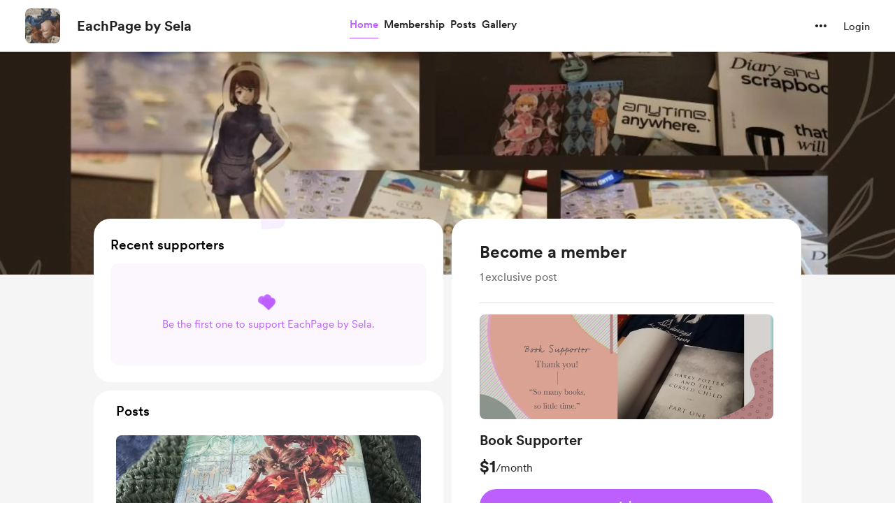

--- FILE ---
content_type: text/css
request_url: https://cdn.buymeacoffee.com/static/prod/11.4.0/build/assets/ChooseCurrency-4490c53b.css
body_size: -272
content:
.choose-currency::-webkit-scrollbar{width:6px}.choose-currency::-webkit-scrollbar-track{background:#fff;border-radius:20px;margin:1px}.choose-currency::-webkit-scrollbar-thumb{background:#d5d5d5;border-radius:100px}.choose-currency::-webkit-scrollbar-thumb:hover{background:#bbb}.top-blur-shadow:before{content:"";display:block;position:absolute;top:0;left:0;right:0;border-radius:18px 18px 0 0;height:36px;background:linear-gradient(to bottom,rgba(255,255,255,1),rgba(255,255,255,0))}


--- FILE ---
content_type: application/javascript
request_url: https://cdn.buymeacoffee.com/static/prod/11.4.0/build/assets/StripePaymentRequestButton-e4cbc06c.js
body_size: 265
content:
import{_ as r}from"./_plugin-vue_export-helper-c27b6911.js";import{o as t,c as s,a as o,f as c,h as a}from"./app-b4c4edbd.js";import{_ as l}from"./InputError-4e033553.js";const _={},i={width:"25",height:"16",viewBox:"0 0 25 16",fill:"none",xmlns:"http://www.w3.org/2000/svg"},u=o("path",{d:"M24.8242 2.18157C24.8242 0.974301 23.8497 -0.000244141 22.6424 -0.000244141H2.18182C0.974497 -0.000244141 0 0.974301 0 2.18157V3.63612L6.18182 5.09066L0 6.54521V13.8179C0 15.0251 0.974497 15.9998 2.18182 15.9998H22.6424C23.8497 15.9998 24.8242 15.0251 24.8242 13.8179V6.54521L18.6424 5.09066L24.8242 3.63612V2.18157Z",fill:"#717171"},null,-1),m=o("path",{d:"M0 3.63574V6.54483H24.8242V3.63574H0ZM21.1879 8.72665H15.3697C14.9677 8.72665 14.6424 9.05194 14.6424 9.45392V12.363C14.6424 12.765 14.9677 13.0903 15.3697 13.0903H21.1879C21.5899 13.0903 21.9152 12.765 21.9152 12.363V9.45392C21.9152 9.05194 21.5899 8.72665 21.1879 8.72665ZM9.45455 8.72665H3.63636C3.23438 8.72665 2.90909 9.05194 2.90909 9.45392C2.90909 9.85591 3.23438 10.1812 3.63636 10.1812H9.45455C9.85653 10.1812 10.1818 9.85591 10.1818 9.45392C10.1818 9.05194 9.85653 8.72665 9.45455 8.72665ZM6.54545 11.6357H3.63636C3.23438 11.6357 2.90909 11.961 2.90909 12.363C2.90909 12.765 3.23438 13.0903 3.63636 13.0903H6.54545C6.94744 13.0903 7.27273 12.765 7.27273 12.363C7.27273 11.961 6.94744 11.6357 6.54545 11.6357Z",fill:"#222222"},null,-1),d=[u,m];function C(e,n){return t(),s("svg",i,d)}const V=r(_,[["render",C]]),f=o("div",{class:"paymentRequestButton isolate rounded-full overflow-hidden"},null,-1),w={__name:"StripePaymentRequestButton",props:["requestButtonError"],setup(e){return(n,h)=>(t(),s("div",null,[f,e.requestButtonError!=""?(t(),c(l,{key:0,class:"mt-2 mb-1 text-center",message:e.requestButtonError},null,8,["message"])):a("",!0)]))}};export{V as C,w as _};


--- FILE ---
content_type: application/javascript
request_url: https://cdn.buymeacoffee.com/static/prod/11.4.0/build/assets/HeartIcon-75733902.js
body_size: 46
content:
import{o as t,c as l,a,n as s}from"./app-b4c4edbd.js";const C=["width","height"],o={__name:"HeartIcon",props:{fillClass:{default:"fill-pageTheme"},width:{default:"21"},height:{default:"20"}},setup(e){return(i,h)=>(t(),l("svg",{width:e.width,height:e.height,viewBox:"0 0 21 20",fill:"none",xmlns:"http://www.w3.org/2000/svg"},[a("path",{class:s(e.fillClass),d:"M10.1208 19.3216L8.65325 18.0059C6.94959 16.4709 5.54111 15.1468 4.42783 14.0335C3.31455 12.9202 2.42898 11.9208 1.77113 11.0352C1.11328 10.1497 0.653632 9.33578 0.392179 8.59359C0.130726 7.8514 0 7.09234 0 6.31642C0 4.73083 0.53134 3.4067 1.59402 2.34402C2.6567 1.28134 3.98083 0.75 5.56642 0.75C6.44355 0.75 7.27851 0.935547 8.0713 1.30664C8.86409 1.67774 9.54725 2.20064 10.1208 2.87536C10.6943 2.20064 11.3774 1.67774 12.1702 1.30664C12.963 0.935547 13.798 0.75 14.6751 0.75C16.2607 0.75 17.5848 1.28134 18.6475 2.34402C19.7102 3.4067 20.2415 4.73083 20.2415 6.31642C20.2415 7.09234 20.1108 7.8514 19.8493 8.59359C19.5879 9.33578 19.1282 10.1497 18.4704 11.0352C17.8125 11.9208 16.927 12.9202 15.8137 14.0335C14.7004 15.1468 13.2919 16.4709 11.5883 18.0059L10.1208 19.3216Z",fill:"#23549F"},null,2)],8,C))}};export{o as _};
